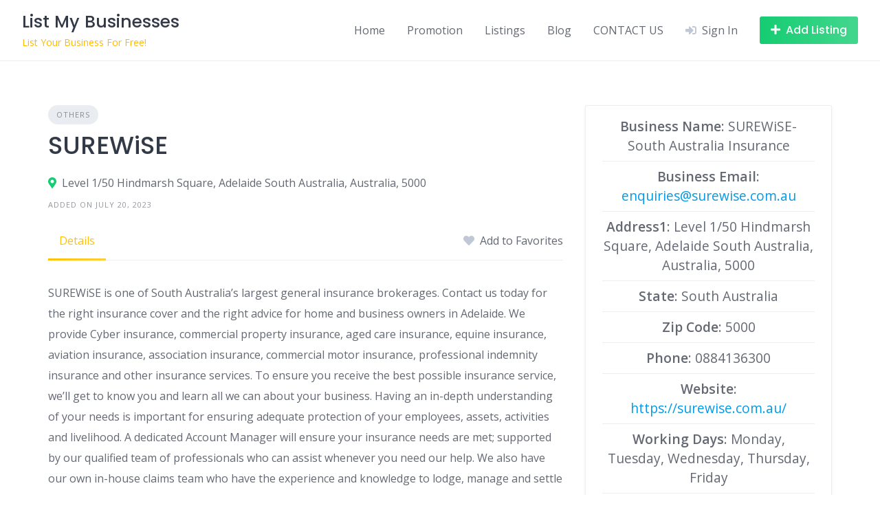

--- FILE ---
content_type: text/html; charset=UTF-8
request_url: https://www.listmybusinesses.com/listing/surewise/
body_size: 17803
content:
<!DOCTYPE html>
<html lang="en-US">
	<head>
		<meta charset="UTF-8">
		<meta name="viewport" content="width=device-width, initial-scale=1">
		<meta name='robots' content='index, follow, max-image-preview:large, max-snippet:-1, max-video-preview:-1' />
<script>window._wca = window._wca || [];</script>

	<!-- This site is optimized with the Yoast SEO plugin v26.7 - https://yoast.com/wordpress/plugins/seo/ -->
	<title>SUREWiSE &#8211; List My Businesses</title>
	<link rel="canonical" href="https://www.listmybusinesses.com/listing/surewise/" />
	<meta property="og:locale" content="en_US" />
	<meta property="og:type" content="article" />
	<meta property="og:title" content="SUREWiSE &#8211; List My Businesses" />
	<meta property="og:description" content="Category: Others; Business Name: SUREWiSE-South Australia Insurance; Address1: Level 1/50 Hindmarsh Square, Adelaide South Australia, Australia, 5000; State: South Australia; Phone: 0884136300; Website: https://surewise.com.au/; Vendor: surewise.com.au." />
	<meta property="og:url" content="https://www.listmybusinesses.com/listing/surewise/" />
	<meta property="og:site_name" content="List My Businesses" />
	<meta property="article:publisher" content="https://www.facebook.com/listmybusinesses" />
	<meta property="article:modified_time" content="2023-07-20T11:30:44+00:00" />
	<meta property="og:image" content="https://www.listmybusinesses.com/wp-content/uploads/2021/06/cropped-Untitled_design-removebg-preview.png" />
	<meta property="og:image:width" content="512" />
	<meta property="og:image:height" content="512" />
	<meta property="og:image:type" content="image/png" />
	<meta name="twitter:card" content="summary_large_image" />
	<meta name="twitter:site" content="@ListMyBusiness5" />
	<meta name="twitter:label1" content="Est. reading time" />
	<meta name="twitter:data1" content="1 minute" />
	<script type="application/ld+json" class="yoast-schema-graph">{"@context":"https://schema.org","@graph":[{"@type":["WebPage","RealEstateListing"],"@id":"https://www.listmybusinesses.com/listing/surewise/","url":"https://www.listmybusinesses.com/listing/surewise/","name":"SUREWiSE &#8211; List My Businesses","isPartOf":{"@id":"https://www.listmybusinesses.com/#website"},"datePublished":"2023-07-20T11:30:39+00:00","dateModified":"2023-07-20T11:30:44+00:00","breadcrumb":{"@id":"https://www.listmybusinesses.com/listing/surewise/#breadcrumb"},"inLanguage":"en-US","potentialAction":[{"@type":"ReadAction","target":["https://www.listmybusinesses.com/listing/surewise/"]}]},{"@type":"BreadcrumbList","@id":"https://www.listmybusinesses.com/listing/surewise/#breadcrumb","itemListElement":[{"@type":"ListItem","position":1,"name":"listmybusinesses","item":"https://www.listmybusinesses.com/"},{"@type":"ListItem","position":2,"name":"Listings","item":"https://www.listmybusinesses.com/listing/"},{"@type":"ListItem","position":3,"name":"surewise.com.au","item":"https://www.listmybusinesses.com/vendor/surewise-com-au/"},{"@type":"ListItem","position":4,"name":"SUREWiSE"}]},{"@type":"WebSite","@id":"https://www.listmybusinesses.com/#website","url":"https://www.listmybusinesses.com/","name":"listmybusinesses.com","description":"List Your Business For Free!","publisher":{"@id":"https://www.listmybusinesses.com/#organization"},"alternateName":"Listmybusinesses","potentialAction":[{"@type":"SearchAction","target":{"@type":"EntryPoint","urlTemplate":"https://www.listmybusinesses.com/?s={search_term_string}"},"query-input":{"@type":"PropertyValueSpecification","valueRequired":true,"valueName":"search_term_string"}}],"inLanguage":"en-US"},{"@type":"Organization","@id":"https://www.listmybusinesses.com/#organization","name":"List my Businesses","url":"https://www.listmybusinesses.com/","logo":{"@type":"ImageObject","inLanguage":"en-US","@id":"https://www.listmybusinesses.com/#/schema/logo/image/","url":"https://www.listmybusinesses.com/wp-content/uploads/2021/06/cropped-LIST-MY-BUSINESSES-LOGO.jpg","contentUrl":"https://www.listmybusinesses.com/wp-content/uploads/2021/06/cropped-LIST-MY-BUSINESSES-LOGO.jpg","width":970,"height":420,"caption":"List my Businesses"},"image":{"@id":"https://www.listmybusinesses.com/#/schema/logo/image/"},"sameAs":["https://www.facebook.com/listmybusinesses","https://x.com/ListMyBusiness5","https://www.instagram.com/listmybusinesses/","https://www.pinterest.com/listmyb/","https://www.youtube.com/channel/UCZY74gARzoZUK3R9ZvDdNqw/about"]}]}</script>
	<!-- / Yoast SEO plugin. -->


<link rel='dns-prefetch' href='//maps.googleapis.com' />
<link rel='dns-prefetch' href='//apis.google.com' />
<link rel='dns-prefetch' href='//stats.wp.com' />
<link rel='dns-prefetch' href='//secure.gravatar.com' />
<link rel='dns-prefetch' href='//fonts.googleapis.com' />
<link rel='dns-prefetch' href='//jetpack.wordpress.com' />
<link rel='dns-prefetch' href='//s0.wp.com' />
<link rel='dns-prefetch' href='//public-api.wordpress.com' />
<link rel='dns-prefetch' href='//0.gravatar.com' />
<link rel='dns-prefetch' href='//1.gravatar.com' />
<link rel='dns-prefetch' href='//2.gravatar.com' />
<link rel="alternate" title="oEmbed (JSON)" type="application/json+oembed" href="https://www.listmybusinesses.com/wp-json/oembed/1.0/embed?url=https%3A%2F%2Fwww.listmybusinesses.com%2Flisting%2Fsurewise%2F" />
<link rel="alternate" title="oEmbed (XML)" type="text/xml+oembed" href="https://www.listmybusinesses.com/wp-json/oembed/1.0/embed?url=https%3A%2F%2Fwww.listmybusinesses.com%2Flisting%2Fsurewise%2F&#038;format=xml" />
		<!-- This site uses the Google Analytics by MonsterInsights plugin v9.11.1 - Using Analytics tracking - https://www.monsterinsights.com/ -->
							<script src="//www.googletagmanager.com/gtag/js?id=G-TDX57BR43F"  data-cfasync="false" data-wpfc-render="false" async></script>
			<script data-cfasync="false" data-wpfc-render="false">
				var mi_version = '9.11.1';
				var mi_track_user = true;
				var mi_no_track_reason = '';
								var MonsterInsightsDefaultLocations = {"page_location":"https:\/\/www.listmybusinesses.com\/listing\/surewise\/"};
								if ( typeof MonsterInsightsPrivacyGuardFilter === 'function' ) {
					var MonsterInsightsLocations = (typeof MonsterInsightsExcludeQuery === 'object') ? MonsterInsightsPrivacyGuardFilter( MonsterInsightsExcludeQuery ) : MonsterInsightsPrivacyGuardFilter( MonsterInsightsDefaultLocations );
				} else {
					var MonsterInsightsLocations = (typeof MonsterInsightsExcludeQuery === 'object') ? MonsterInsightsExcludeQuery : MonsterInsightsDefaultLocations;
				}

								var disableStrs = [
										'ga-disable-G-TDX57BR43F',
									];

				/* Function to detect opted out users */
				function __gtagTrackerIsOptedOut() {
					for (var index = 0; index < disableStrs.length; index++) {
						if (document.cookie.indexOf(disableStrs[index] + '=true') > -1) {
							return true;
						}
					}

					return false;
				}

				/* Disable tracking if the opt-out cookie exists. */
				if (__gtagTrackerIsOptedOut()) {
					for (var index = 0; index < disableStrs.length; index++) {
						window[disableStrs[index]] = true;
					}
				}

				/* Opt-out function */
				function __gtagTrackerOptout() {
					for (var index = 0; index < disableStrs.length; index++) {
						document.cookie = disableStrs[index] + '=true; expires=Thu, 31 Dec 2099 23:59:59 UTC; path=/';
						window[disableStrs[index]] = true;
					}
				}

				if ('undefined' === typeof gaOptout) {
					function gaOptout() {
						__gtagTrackerOptout();
					}
				}
								window.dataLayer = window.dataLayer || [];

				window.MonsterInsightsDualTracker = {
					helpers: {},
					trackers: {},
				};
				if (mi_track_user) {
					function __gtagDataLayer() {
						dataLayer.push(arguments);
					}

					function __gtagTracker(type, name, parameters) {
						if (!parameters) {
							parameters = {};
						}

						if (parameters.send_to) {
							__gtagDataLayer.apply(null, arguments);
							return;
						}

						if (type === 'event') {
														parameters.send_to = monsterinsights_frontend.v4_id;
							var hookName = name;
							if (typeof parameters['event_category'] !== 'undefined') {
								hookName = parameters['event_category'] + ':' + name;
							}

							if (typeof MonsterInsightsDualTracker.trackers[hookName] !== 'undefined') {
								MonsterInsightsDualTracker.trackers[hookName](parameters);
							} else {
								__gtagDataLayer('event', name, parameters);
							}
							
						} else {
							__gtagDataLayer.apply(null, arguments);
						}
					}

					__gtagTracker('js', new Date());
					__gtagTracker('set', {
						'developer_id.dZGIzZG': true,
											});
					if ( MonsterInsightsLocations.page_location ) {
						__gtagTracker('set', MonsterInsightsLocations);
					}
										__gtagTracker('config', 'G-TDX57BR43F', {"forceSSL":"true","link_attribution":"true"} );
										window.gtag = __gtagTracker;										(function () {
						/* https://developers.google.com/analytics/devguides/collection/analyticsjs/ */
						/* ga and __gaTracker compatibility shim. */
						var noopfn = function () {
							return null;
						};
						var newtracker = function () {
							return new Tracker();
						};
						var Tracker = function () {
							return null;
						};
						var p = Tracker.prototype;
						p.get = noopfn;
						p.set = noopfn;
						p.send = function () {
							var args = Array.prototype.slice.call(arguments);
							args.unshift('send');
							__gaTracker.apply(null, args);
						};
						var __gaTracker = function () {
							var len = arguments.length;
							if (len === 0) {
								return;
							}
							var f = arguments[len - 1];
							if (typeof f !== 'object' || f === null || typeof f.hitCallback !== 'function') {
								if ('send' === arguments[0]) {
									var hitConverted, hitObject = false, action;
									if ('event' === arguments[1]) {
										if ('undefined' !== typeof arguments[3]) {
											hitObject = {
												'eventAction': arguments[3],
												'eventCategory': arguments[2],
												'eventLabel': arguments[4],
												'value': arguments[5] ? arguments[5] : 1,
											}
										}
									}
									if ('pageview' === arguments[1]) {
										if ('undefined' !== typeof arguments[2]) {
											hitObject = {
												'eventAction': 'page_view',
												'page_path': arguments[2],
											}
										}
									}
									if (typeof arguments[2] === 'object') {
										hitObject = arguments[2];
									}
									if (typeof arguments[5] === 'object') {
										Object.assign(hitObject, arguments[5]);
									}
									if ('undefined' !== typeof arguments[1].hitType) {
										hitObject = arguments[1];
										if ('pageview' === hitObject.hitType) {
											hitObject.eventAction = 'page_view';
										}
									}
									if (hitObject) {
										action = 'timing' === arguments[1].hitType ? 'timing_complete' : hitObject.eventAction;
										hitConverted = mapArgs(hitObject);
										__gtagTracker('event', action, hitConverted);
									}
								}
								return;
							}

							function mapArgs(args) {
								var arg, hit = {};
								var gaMap = {
									'eventCategory': 'event_category',
									'eventAction': 'event_action',
									'eventLabel': 'event_label',
									'eventValue': 'event_value',
									'nonInteraction': 'non_interaction',
									'timingCategory': 'event_category',
									'timingVar': 'name',
									'timingValue': 'value',
									'timingLabel': 'event_label',
									'page': 'page_path',
									'location': 'page_location',
									'title': 'page_title',
									'referrer' : 'page_referrer',
								};
								for (arg in args) {
																		if (!(!args.hasOwnProperty(arg) || !gaMap.hasOwnProperty(arg))) {
										hit[gaMap[arg]] = args[arg];
									} else {
										hit[arg] = args[arg];
									}
								}
								return hit;
							}

							try {
								f.hitCallback();
							} catch (ex) {
							}
						};
						__gaTracker.create = newtracker;
						__gaTracker.getByName = newtracker;
						__gaTracker.getAll = function () {
							return [];
						};
						__gaTracker.remove = noopfn;
						__gaTracker.loaded = true;
						window['__gaTracker'] = __gaTracker;
					})();
									} else {
										console.log("");
					(function () {
						function __gtagTracker() {
							return null;
						}

						window['__gtagTracker'] = __gtagTracker;
						window['gtag'] = __gtagTracker;
					})();
									}
			</script>
							<!-- / Google Analytics by MonsterInsights -->
		<style id='wp-img-auto-sizes-contain-inline-css'>
img:is([sizes=auto i],[sizes^="auto," i]){contain-intrinsic-size:3000px 1500px}
/*# sourceURL=wp-img-auto-sizes-contain-inline-css */
</style>
<link rel='stylesheet' id='jetpack_related-posts-css' href='https://www.listmybusinesses.com/wp-content/plugins/jetpack/modules/related-posts/related-posts.css?ver=20240116' media='all' />
<link rel='stylesheet' id='google-fonts-css' href='https://fonts.googleapis.com/css?family=Poppins%3A500%7COpen+Sans%3A400%2C600&#038;display=swap' media='all' />
<link rel='stylesheet' id='fontawesome-css' href='https://www.listmybusinesses.com/wp-content/plugins/hivepress/assets/css/fontawesome/fontawesome.min.css?ver=1.7.19' media='all' />
<link rel='stylesheet' id='fontawesome-solid-css' href='https://www.listmybusinesses.com/wp-content/plugins/hivepress/assets/css/fontawesome/solid.min.css?ver=1.7.19' media='all' />
<link rel='stylesheet' id='fancybox-css' href='https://www.listmybusinesses.com/wp-content/plugins/hivepress/node_modules/@fancyapps/fancybox/dist/jquery.fancybox.min.css?ver=1.7.19' media='all' />
<link rel='stylesheet' id='slick-css' href='https://www.listmybusinesses.com/wp-content/plugins/hivepress/node_modules/slick-carousel/slick/slick.css?ver=1.7.19' media='all' />
<link rel='stylesheet' id='flatpickr-css' href='https://www.listmybusinesses.com/wp-content/plugins/hivepress/node_modules/flatpickr/dist/flatpickr.min.css?ver=1.7.19' media='all' />
<link rel='stylesheet' id='select2-css' href='https://www.listmybusinesses.com/wp-content/plugins/hivepress/node_modules/select2/dist/css/select2.min.css?ver=1.7.19' media='all' />
<link rel='stylesheet' id='intl-tel-input-css' href='https://www.listmybusinesses.com/wp-content/plugins/hivepress/node_modules/intl-tel-input/build/css/intlTelInput.min.css?ver=1.7.19' media='all' />
<link rel='stylesheet' id='jquery-ui-css' href='https://www.listmybusinesses.com/wp-content/plugins/hivepress/assets/css/jquery-ui.min.css?ver=1.7.19' media='all' />
<link rel='stylesheet' id='hivepress-grid-css' href='https://www.listmybusinesses.com/wp-content/plugins/hivepress/assets/css/grid.min.css?ver=1.7.19' media='all' />
<link rel='stylesheet' id='hivepress-core-common-css' href='https://www.listmybusinesses.com/wp-content/plugins/hivepress/assets/css/common.min.css?ver=1.7.19' media='all' />
<link rel='stylesheet' id='hivepress-core-frontend-css' href='https://www.listmybusinesses.com/wp-content/plugins/hivepress/assets/css/frontend.min.css?ver=1.7.19' media='all' />
<link rel='stylesheet' id='hivepress-geolocation-css' href='https://www.listmybusinesses.com/wp-content/plugins/hivepress-geolocation/assets/css/common.min.css?ver=1.3.9' media='all' />
<link rel='stylesheet' id='hivepress-geolocation-frontend-css' href='https://www.listmybusinesses.com/wp-content/plugins/hivepress-geolocation/assets/css/frontend.min.css?ver=1.3.9' media='all' />
<link rel='stylesheet' id='hivepress-messages-frontend-css' href='https://www.listmybusinesses.com/wp-content/plugins/hivepress-messages/assets/css/frontend.min.css?ver=1.4.0' media='all' />
<link rel='stylesheet' id='hivepress-paid-listings-frontend-css' href='https://www.listmybusinesses.com/wp-content/plugins/hivepress-paid-listings/assets/css/frontend.min.css?ver=1.1.9' media='all' />
<link rel='stylesheet' id='hivepress-reviews-frontend-css' href='https://www.listmybusinesses.com/wp-content/plugins/hivepress-reviews/assets/css/frontend.min.css?ver=1.4.0' media='all' />
<style id='wp-emoji-styles-inline-css'>

	img.wp-smiley, img.emoji {
		display: inline !important;
		border: none !important;
		box-shadow: none !important;
		height: 1em !important;
		width: 1em !important;
		margin: 0 0.07em !important;
		vertical-align: -0.1em !important;
		background: none !important;
		padding: 0 !important;
	}
/*# sourceURL=wp-emoji-styles-inline-css */
</style>
<style id='wp-block-library-inline-css'>
:root{--wp-block-synced-color:#7a00df;--wp-block-synced-color--rgb:122,0,223;--wp-bound-block-color:var(--wp-block-synced-color);--wp-editor-canvas-background:#ddd;--wp-admin-theme-color:#007cba;--wp-admin-theme-color--rgb:0,124,186;--wp-admin-theme-color-darker-10:#006ba1;--wp-admin-theme-color-darker-10--rgb:0,107,160.5;--wp-admin-theme-color-darker-20:#005a87;--wp-admin-theme-color-darker-20--rgb:0,90,135;--wp-admin-border-width-focus:2px}@media (min-resolution:192dpi){:root{--wp-admin-border-width-focus:1.5px}}.wp-element-button{cursor:pointer}:root .has-very-light-gray-background-color{background-color:#eee}:root .has-very-dark-gray-background-color{background-color:#313131}:root .has-very-light-gray-color{color:#eee}:root .has-very-dark-gray-color{color:#313131}:root .has-vivid-green-cyan-to-vivid-cyan-blue-gradient-background{background:linear-gradient(135deg,#00d084,#0693e3)}:root .has-purple-crush-gradient-background{background:linear-gradient(135deg,#34e2e4,#4721fb 50%,#ab1dfe)}:root .has-hazy-dawn-gradient-background{background:linear-gradient(135deg,#faaca8,#dad0ec)}:root .has-subdued-olive-gradient-background{background:linear-gradient(135deg,#fafae1,#67a671)}:root .has-atomic-cream-gradient-background{background:linear-gradient(135deg,#fdd79a,#004a59)}:root .has-nightshade-gradient-background{background:linear-gradient(135deg,#330968,#31cdcf)}:root .has-midnight-gradient-background{background:linear-gradient(135deg,#020381,#2874fc)}:root{--wp--preset--font-size--normal:16px;--wp--preset--font-size--huge:42px}.has-regular-font-size{font-size:1em}.has-larger-font-size{font-size:2.625em}.has-normal-font-size{font-size:var(--wp--preset--font-size--normal)}.has-huge-font-size{font-size:var(--wp--preset--font-size--huge)}.has-text-align-center{text-align:center}.has-text-align-left{text-align:left}.has-text-align-right{text-align:right}.has-fit-text{white-space:nowrap!important}#end-resizable-editor-section{display:none}.aligncenter{clear:both}.items-justified-left{justify-content:flex-start}.items-justified-center{justify-content:center}.items-justified-right{justify-content:flex-end}.items-justified-space-between{justify-content:space-between}.screen-reader-text{border:0;clip-path:inset(50%);height:1px;margin:-1px;overflow:hidden;padding:0;position:absolute;width:1px;word-wrap:normal!important}.screen-reader-text:focus{background-color:#ddd;clip-path:none;color:#444;display:block;font-size:1em;height:auto;left:5px;line-height:normal;padding:15px 23px 14px;text-decoration:none;top:5px;width:auto;z-index:100000}html :where(.has-border-color){border-style:solid}html :where([style*=border-top-color]){border-top-style:solid}html :where([style*=border-right-color]){border-right-style:solid}html :where([style*=border-bottom-color]){border-bottom-style:solid}html :where([style*=border-left-color]){border-left-style:solid}html :where([style*=border-width]){border-style:solid}html :where([style*=border-top-width]){border-top-style:solid}html :where([style*=border-right-width]){border-right-style:solid}html :where([style*=border-bottom-width]){border-bottom-style:solid}html :where([style*=border-left-width]){border-left-style:solid}html :where(img[class*=wp-image-]){height:auto;max-width:100%}:where(figure){margin:0 0 1em}html :where(.is-position-sticky){--wp-admin--admin-bar--position-offset:var(--wp-admin--admin-bar--height,0px)}@media screen and (max-width:600px){html :where(.is-position-sticky){--wp-admin--admin-bar--position-offset:0px}}
/*# sourceURL=/wp-includes/css/dist/block-library/common.min.css */
</style>
<style id='classic-theme-styles-inline-css'>
/*! This file is auto-generated */
.wp-block-button__link{color:#fff;background-color:#32373c;border-radius:9999px;box-shadow:none;text-decoration:none;padding:calc(.667em + 2px) calc(1.333em + 2px);font-size:1.125em}.wp-block-file__button{background:#32373c;color:#fff;text-decoration:none}
/*# sourceURL=/wp-includes/css/classic-themes.min.css */
</style>
<link rel='stylesheet' id='woocommerce-layout-css' href='https://www.listmybusinesses.com/wp-content/plugins/woocommerce/assets/css/woocommerce-layout.css?ver=10.4.3' media='all' />
<style id='woocommerce-layout-inline-css'>

	.infinite-scroll .woocommerce-pagination {
		display: none;
	}
/*# sourceURL=woocommerce-layout-inline-css */
</style>
<link rel='stylesheet' id='woocommerce-smallscreen-css' href='https://www.listmybusinesses.com/wp-content/plugins/woocommerce/assets/css/woocommerce-smallscreen.css?ver=10.4.3' media='only screen and (max-width: 768px)' />
<link rel='stylesheet' id='woocommerce-general-css' href='https://www.listmybusinesses.com/wp-content/plugins/woocommerce/assets/css/woocommerce.css?ver=10.4.3' media='all' />
<style id='woocommerce-inline-inline-css'>
.woocommerce form .form-row .required { visibility: visible; }
/*# sourceURL=woocommerce-inline-inline-css */
</style>
<link rel='stylesheet' id='wp-components-css' href='https://www.listmybusinesses.com/wp-includes/css/dist/components/style.min.css?ver=6.9' media='all' />
<link rel='stylesheet' id='godaddy-styles-css' href='https://www.listmybusinesses.com/wp-content/plugins/coblocks/includes/Dependencies/GoDaddy/Styles/build/latest.css?ver=2.0.2' media='all' />
<link rel='stylesheet' id='minireset-css' href='https://www.listmybusinesses.com/wp-content/themes/listinghive/vendor/hivepress/hivetheme/assets/css/minireset.min.css?ver=1.1.1' media='all' />
<link rel='stylesheet' id='flexboxgrid-css' href='https://www.listmybusinesses.com/wp-content/themes/listinghive/vendor/hivepress/hivetheme/assets/css/flexboxgrid.min.css?ver=1.1.1' media='all' />
<link rel='stylesheet' id='hivetheme-core-frontend-css' href='https://www.listmybusinesses.com/wp-content/themes/listinghive/vendor/hivepress/hivetheme/assets/css/frontend.min.css?ver=1.1.1' media='all' />
<link rel='stylesheet' id='hivetheme-parent-frontend-css' href='https://www.listmybusinesses.com/wp-content/themes/listinghive/style.css?ver=1.2.11' media='all' />
<style id='hivetheme-parent-frontend-inline-css'>
h1,h2,h3,h4,h5,h6,fieldset legend,.header-logo__name,.comment__author,.hp-review__author,.hp-message--view-block hp-message__sender,.woocommerce ul.product_list_widget li .product-title,.editor-post-title__block,.editor-post-title__input{font-family:Poppins, sans-serif;font-weight:500;}body{font-family:Open Sans, sans-serif;}.header-navbar__menu ul li.active > a,.header-navbar__menu ul li.current-menu-item > a,.header-navbar__menu ul li a:hover,.footer-navbar__menu ul li a:hover,.hp-menu--tabbed .hp-menu__item a:hover,.hp-menu--tabbed .hp-menu__item--current a,.widget_archive li a:hover,.widget_categories li a:hover,.widget_categories li.current-cat > a,.widget_categories li.current-cat::before,.widget_product_categories li a:hover,.widget_product_categories li.current-cat > a,.widget_product_categories li.current-cat::before,.widget_meta li a:hover,.widget_nav_menu li a:hover,.widget_nav_menu li.current-menu-item > a,.widget_nav_menu li.current-menu-item::before,.woocommerce-MyAccount-navigation li a:hover,.woocommerce-MyAccount-navigation li.current-menu-item > a,.woocommerce-MyAccount-navigation li.current-menu-item::before,.widget_pages li a:hover,.widget_recent_entries li a:hover,.wp-block-archives li a:hover,.wp-block-categories li a:hover,.wp-block-latest-posts li a:hover,.wp-block-rss li a:hover,.widget_archive li:hover > a,.widget_categories li:hover > a,.widget_product_categories li:hover > a,.widget_meta li:hover > a,.widget_nav_menu li:hover > a,.woocommerce-MyAccount-navigation li:hover > a,.widget_pages li:hover > a,.widget_recent_entries li:hover > a,.wp-block-archives li:hover > a,.wp-block-categories li:hover > a,.wp-block-latest-posts li:hover > a,.wp-block-rss li:hover > a,.widget_archive li:hover::before,.widget_categories li:hover::before,.widget_product_categories li:hover::before,.widget_meta li:hover::before,.widget_nav_menu li:hover::before,.woocommerce-MyAccount-navigation li:hover::before,.widget_pages li:hover::before,.widget_recent_entries li:hover::before,.wp-block-archives li:hover::before,.wp-block-categories li:hover::before,.wp-block-latest-posts li:hover::before,.wp-block-rss li:hover::before,.post-navbar__link:hover i,.pagination > a:hover,.pagination .nav-links > a:hover,.post__details a:hover,.tagcloud a:hover,.wp-block-tag-cloud a:hover,.comment__details a:hover,.comment-respond .comment-reply-title a:hover,.hp-link:hover,.hp-link:hover i,.pac-item:hover .pac-item-query,.woocommerce nav.woocommerce-pagination ul li a:hover,.woocommerce nav.woocommerce-pagination ul li a:focus{color:#ffc107;}.button--primary,button[type="submit"],input[type=submit],.header-navbar__menu > ul > li.current-menu-item::before,.header-navbar__burger > ul > li.current-menu-item::before,.hp-menu--tabbed .hp-menu__item--current::before,.woocommerce #respond input#submit.alt,.woocommerce button[type=submit],.woocommerce input[type=submit],.woocommerce button[type=submit]:hover,.woocommerce input[type=submit]:hover,.woocommerce a.button.alt,.woocommerce button.button.alt,.woocommerce input.button.alt,.woocommerce #respond input#submit.alt:hover,.woocommerce a.button.alt:hover,.woocommerce button.button.alt:hover,.woocommerce input.button.alt:hover{background-color:#ffc107;}blockquote,.wp-block-quote,.comment.bypostauthor .comment__image img{border-color:#ffc107;}.hp-listing__location i{color:#15cd72;}.button--secondary,.wp-block-file .wp-block-file__button,.hp-field--number-range .ui-slider-range,.hp-field input[type=checkbox]:checked + span::before,.hp-field input[type=radio]:checked + span::after,.woocommerce a.button--secondary,.woocommerce button.button--secondary,.woocommerce input.button--secondary,.woocommerce a.button--secondary:hover,.woocommerce button.button--secondary:hover,.woocommerce input.button--secondary:hover,.woocommerce span.onsale,.woocommerce .widget_price_filter .price_slider_wrapper .ui-slider-range{background-color:#15cd72;}.hp-field input[type=radio]:checked + span::before,.hp-field input[type=checkbox]:checked + span::before{border-color:#15cd72;}.button,button,input[type=submit],.woocommerce #respond input#submit,.woocommerce a.button,.woocommerce button.button,.woocommerce input.button,.wp-block-button__link,.header-navbar__burger > ul > li > a,.pagination > span,.pagination .nav-links > a,.pagination .nav-links > span,.pagination > a,.woocommerce nav.woocommerce-pagination ul li a,.woocommerce nav.woocommerce-pagination ul li span{font-family:Poppins, sans-serif;font-weight:500;}.title::before,.footer-widgets .widget__title::before,.hp-page__title::before,.hp-section__title::before,.hp-listing--view-block .hp-listing__featured-badge{background-color:#ffc107;}.tagcloud a:hover,.wp-block-tag-cloud a:hover,.hp-listing__images-carousel .slick-current img,.hp-listing--view-block.hp-listing--featured{border-color:#ffc107;}.post__categories a:hover,.hp-listing--view-block .hp-listing__categories a:hover,.hp-listing--view-page .hp-listing__categories a:hover{background-color:#15cd72;}
/*# sourceURL=hivetheme-parent-frontend-inline-css */
</style>
<script id="jetpack_related-posts-js-extra">
var related_posts_js_options = {"post_heading":"h4"};
//# sourceURL=jetpack_related-posts-js-extra
</script>
<script src="https://www.listmybusinesses.com/wp-content/plugins/jetpack/_inc/build/related-posts/related-posts.min.js?ver=20240116" id="jetpack_related-posts-js"></script>
<script src="https://www.listmybusinesses.com/wp-includes/js/jquery/jquery.min.js?ver=3.7.1" id="jquery-core-js"></script>
<script src="https://www.listmybusinesses.com/wp-includes/js/jquery/jquery-migrate.min.js?ver=3.4.1" id="jquery-migrate-js"></script>
<script id="zxcvbn-async-js-extra">
var _zxcvbnSettings = {"src":"https://www.listmybusinesses.com/wp-includes/js/zxcvbn.min.js"};
//# sourceURL=zxcvbn-async-js-extra
</script>
<script src="https://www.listmybusinesses.com/wp-includes/js/zxcvbn-async.min.js?ver=1.0" id="zxcvbn-async-js"></script>
<script src="https://www.listmybusinesses.com/wp-content/plugins/google-analytics-for-wordpress/assets/js/frontend-gtag.min.js?ver=9.11.1" id="monsterinsights-frontend-script-js" async data-wp-strategy="async"></script>
<script data-cfasync="false" data-wpfc-render="false" id='monsterinsights-frontend-script-js-extra'>var monsterinsights_frontend = {"js_events_tracking":"true","download_extensions":"doc,pdf,ppt,zip,xls,docx,pptx,xlsx","inbound_paths":"[{\"path\":\"\\\/go\\\/\",\"label\":\"affiliate\"},{\"path\":\"\\\/recommend\\\/\",\"label\":\"affiliate\"}]","home_url":"https:\/\/www.listmybusinesses.com","hash_tracking":"false","v4_id":"G-TDX57BR43F"};</script>
<script src="https://www.listmybusinesses.com/wp-content/plugins/woocommerce/assets/js/jquery-blockui/jquery.blockUI.min.js?ver=2.7.0-wc.10.4.3" id="wc-jquery-blockui-js" defer data-wp-strategy="defer"></script>
<script id="wc-add-to-cart-js-extra">
var wc_add_to_cart_params = {"ajax_url":"/wp-admin/admin-ajax.php","wc_ajax_url":"/?wc-ajax=%%endpoint%%","i18n_view_cart":"View cart","cart_url":"https://www.listmybusinesses.com/basket/","is_cart":"","cart_redirect_after_add":"yes"};
//# sourceURL=wc-add-to-cart-js-extra
</script>
<script src="https://www.listmybusinesses.com/wp-content/plugins/woocommerce/assets/js/frontend/add-to-cart.min.js?ver=10.4.3" id="wc-add-to-cart-js" defer data-wp-strategy="defer"></script>
<script src="https://www.listmybusinesses.com/wp-content/plugins/woocommerce/assets/js/js-cookie/js.cookie.min.js?ver=2.1.4-wc.10.4.3" id="wc-js-cookie-js" defer data-wp-strategy="defer"></script>
<script id="woocommerce-js-extra">
var woocommerce_params = {"ajax_url":"/wp-admin/admin-ajax.php","wc_ajax_url":"/?wc-ajax=%%endpoint%%","i18n_password_show":"Show password","i18n_password_hide":"Hide password"};
//# sourceURL=woocommerce-js-extra
</script>
<script src="https://www.listmybusinesses.com/wp-content/plugins/woocommerce/assets/js/frontend/woocommerce.min.js?ver=10.4.3" id="woocommerce-js" defer data-wp-strategy="defer"></script>
<script src="https://stats.wp.com/s-202603.js" id="woocommerce-analytics-js" defer data-wp-strategy="defer"></script>
<link rel="https://api.w.org/" href="https://www.listmybusinesses.com/wp-json/" /><link rel="EditURI" type="application/rsd+xml" title="RSD" href="https://www.listmybusinesses.com/xmlrpc.php?rsd" />
<!-- HFCM by 99 Robots - Snippet # 2: pinterest -->
<meta name="p:domain_verify" content="c960e96a429ae98f89b11e6021371291"/>
<!-- /end HFCM by 99 Robots -->
<meta name="google-signin-client_id" content="290281769944-5sd6lothdqu34mcnc7p1f090hhk9enos.apps.googleusercontent.com">	<style>img#wpstats{display:none}</style>
			<noscript><style>.woocommerce-product-gallery{ opacity: 1 !important; }</style></noscript>
	<style>.recentcomments a{display:inline !important;padding:0 !important;margin:0 !important;}</style><link rel="icon" href="https://www.listmybusinesses.com/wp-content/uploads/2021/06/cropped-Untitled_design-removebg-preview-32x32.png" sizes="32x32" />
<link rel="icon" href="https://www.listmybusinesses.com/wp-content/uploads/2021/06/cropped-Untitled_design-removebg-preview-192x192.png" sizes="192x192" />
<link rel="apple-touch-icon" href="https://www.listmybusinesses.com/wp-content/uploads/2021/06/cropped-Untitled_design-removebg-preview-180x180.png" />
<meta name="msapplication-TileImage" content="https://www.listmybusinesses.com/wp-content/uploads/2021/06/cropped-Untitled_design-removebg-preview-270x270.png" />
		<style id="wp-custom-css">
			/* LOGO SIZE
.header-logo img {
   display: block;
   width: 235PX;
	 height: auto;
   max-width: 100%;
}*/
.header-logo__description
	{
		color:#ffba00;
	}
.post__tags
{
		display:none;
}

home page button size
@media screen and (min-width: 200px) and (max-width: 600px) 
{
.wp-block-buttons>.wp-block-button.has-custom-width .wp-block-button__link	
	{
		width: 400%;
	}
}

.footer-navbar__menu
	{
        display: none;
	}
/* SHop page 
.woocommerce .products ul, .woocommerce ul.products
	{
        display: none;
	}*/

/*blog page setting*/
@media screen and (max-width: 560px) 
{
/*
.post__header--cover .post__categories a
	{
		        display: none;
	}*/
		/*.post--archive */
	/*.post__header--cover .post__title
	{
		font-size: 100%;
	}*/
	/*
	.post__details
	{
		display: none;
	}*/
	/*home pageposts thUMBNAIL setting*/

	.is-style-stacked .wp-block-coblocks-posts__image
	{
	  display: none;
	}
	
	.header-hero
	{
    appearance: none;
    background-image: none;
	}
	/*

	.wp-block-buttons>.wp-block-button:last-child 
	{
    margin-bottom: 0;
    display: none;
	}*/

	.post--archive .post__text:not(:last-child) 
		{
    margin-bottom: 1.5rem;
    font-size: 24px;
    }
	.post--archive .post__header--cover .post__title 
	{
    font-size: 24px;
	}
  
 .header-logo__description
	{
		display:none;
	}
	.post__header--cover .post__categories a 
	{    
    display: none;
	}
	.wp-block-coblocks-service__figure
	{
		display:none;
	}
}	

		</style>
			</head>
	<body class="wp-singular hp_listing-template-default single single-hp_listing postid-16258 wp-embed-responsive wp-theme-listinghive theme-listinghive woocommerce-no-js hp-theme--listinghive hp-template hp-template--page-sidebar-left hp-template--page-sidebar-right hp-template--listing-view-page">
		<div class="site-loader" data-component="loader">
	<svg width="38" height="38" viewBox="0 0 38 38" xmlns="http://www.w3.org/2000/svg">
		<defs>
			<linearGradient x1="8.042%" y1="0%" x2="65.682%" y2="23.865%" id="gradient">
				<stop stop-color="#ffc107" stop-opacity="0" offset="0%"/>
				<stop stop-color="#ffc107" stop-opacity=".631" offset="63.146%"/>
				<stop stop-color="#ffc107" offset="100%"/>
			</linearGradient>
		</defs>
		<g fill="none" fill-rule="evenodd">
			<g transform="translate(1 1)">
				<path d="M36 18c0-9.94-8.06-18-18-18" stroke="url(#gradient)" stroke-width="3"></path>
				<circle fill="#fff" cx="36" cy="18" r="1"></circle>
			</g>
		</g>
	</svg>
</div>
<a href="#content" class="skip-link screen-reader-text">Skip to content</a>		<div class="site-container">
			<header class="site-header">
				<div class="header-navbar">
					<div class="header-navbar__start">
						<div class="header-logo">
															<a href="https://www.listmybusinesses.com" rel="home">
									<div class="header-logo__name">List My Businesses</div>
																			<div class="header-logo__description">List Your Business For Free!</div>
																	</a>
													</div>
					</div>
					<div class="header-navbar__end">
						<div class="header-navbar__burger" data-component="burger">
							<a href="#"><i class="fas fa-bars"></i></a>
							<ul id="menu-header-menu" class="menu"><li class="menu-item menu-item--first menu-item--user-login">	<a href="#user_login_modal" class="hp-menu__item hp-menu__item--user-login hp-link">
		<i class="hp-icon fas fa-sign-in-alt"></i>
		<span>Sign In</span>
	</a>
	</li><li id="menu-item-16" class="menu-item menu-item-type-post_type menu-item-object-page menu-item-home menu-item-16"><a href="https://www.listmybusinesses.com/">Home</a></li>
<li id="menu-item-2515" class="menu-item menu-item-type-post_type menu-item-object-page menu-item-2515"><a href="https://www.listmybusinesses.com/shop/">Promotion</a></li>
<li id="menu-item-2378" class="menu-item menu-item-type-post_type menu-item-object-page menu-item-2378"><a href="https://www.listmybusinesses.com/listings/">Listings</a></li>
<li id="menu-item-12301" class="menu-item menu-item-type-post_type menu-item-object-page current_page_parent menu-item-12301"><a href="https://www.listmybusinesses.com/blog/">Blog</a></li>
<li id="menu-item-2379" class="menu-item menu-item-type-post_type menu-item-object-page menu-item-2379"><a href="https://www.listmybusinesses.com/contact-us/">CONTACT US</a></li><li class="menu-item menu-item--last menu-item--user-login">	<a href="#user_login_modal" class="hp-menu__item hp-menu__item--user-login hp-link">
		<i class="hp-icon fas fa-sign-in-alt"></i>
		<span>Sign In</span>
	</a>
	</li>
</ul>						</div>
						<nav class="header-navbar__menu" data-component="menu">
							<ul id="menu-header-menu-1" class="menu"><li class="menu-item menu-item--first menu-item--user-login">	<a href="#user_login_modal" class="hp-menu__item hp-menu__item--user-login hp-link">
		<i class="hp-icon fas fa-sign-in-alt"></i>
		<span>Sign In</span>
	</a>
	</li><li class="menu-item menu-item-type-post_type menu-item-object-page menu-item-home menu-item-16"><a href="https://www.listmybusinesses.com/">Home</a></li>
<li class="menu-item menu-item-type-post_type menu-item-object-page menu-item-2515"><a href="https://www.listmybusinesses.com/shop/">Promotion</a></li>
<li class="menu-item menu-item-type-post_type menu-item-object-page menu-item-2378"><a href="https://www.listmybusinesses.com/listings/">Listings</a></li>
<li class="menu-item menu-item-type-post_type menu-item-object-page current_page_parent menu-item-12301"><a href="https://www.listmybusinesses.com/blog/">Blog</a></li>
<li class="menu-item menu-item-type-post_type menu-item-object-page menu-item-2379"><a href="https://www.listmybusinesses.com/contact-us/">CONTACT US</a></li><li class="menu-item menu-item--last menu-item--user-login">	<a href="#user_login_modal" class="hp-menu__item hp-menu__item--user-login hp-link">
		<i class="hp-icon fas fa-sign-in-alt"></i>
		<span>Sign In</span>
	</a>
	</li>
</ul>						</nav>
													<div class="header-navbar__actions">
								<div class="hp-menu hp-menu--site-header hp-menu--main">	<button type="button" class="hp-menu__item hp-menu__item--listing-submit button button--secondary" data-component="link" data-url="https://www.listmybusinesses.com/submit-listing/"><i class="hp-icon fas fa-plus"></i><span>Add Listing</span></button>
	</div>							</div>
											</div>
				</div>
							</header>
			<div class="site-content" id="content">
				<div class="container">
<div class="content-area"><div class="hp-page site-main"><div class="hp-row hp-listing hp-listing--view-page"><div class="hp-page__content hp-col-sm-8 hp-col-xs-12">	<div class="hp-listing__categories hp-listing__category">
					<a href="https://www.listmybusinesses.com/listing-category/others/">Others</a>
			</div>
	<h1 class="hp-listing__title"><span>SUREWiSE</span>
</h1><div class="hp-listing__details hp-listing__details--primary">	<div class="hp-listing__location">
		<i class="hp-icon fas fa-map-marker-alt"></i>
					<a href="https://www.google.com/maps/search/?api=1&#038;query=," target="_blank">Level 1/50 Hindmarsh Square, Adelaide South Australia, Australia, 5000</a>
			</div>
	<time class="hp-listing__created-date hp-listing__date hp-meta" datetime="2023-07-20 11:30:39">
	Added on July 20, 2023</time>
</div><div class="hp-page__topbar hp-page__topbar--separate"><nav class="hp-menu--tabbed hp-menu hp-menu--listing-manage"><ul ><li class="menu-item hp-menu__item hp-menu__item--listing-view hp-menu__item--current current-menu-item"><a href="https://www.listmybusinesses.com/listing/surewise/"><span>Details</span></a></li></ul></nav><div class="hp-listing__actions hp-listing__actions--secondary"><a class="hp-listing__action hp-listing__action--favorite hp-link" href="#user_login_modal"><i class="hp-icon fas fa-heart"></i><span>Add to Favorites</span></a></div></div>	<div class="hp-listing__description"><p>SUREWiSE is one of South Australia&#8217;s largest general insurance brokerages. Contact us today for the right insurance cover and the right advice for home and business owners in Adelaide. We provide Cyber insurance, commercial property insurance, aged care insurance, equine insurance, aviation insurance, association insurance, commercial motor insurance, professional indemnity insurance and other insurance services. To ensure you receive the best possible insurance service, we’ll get to know you and learn all we can about your business. Having an in-depth understanding of your needs is important for ensuring adequate protection of your employees, assets, activities and livelihood. A dedicated Account Manager will ensure your insurance needs are met; supported by our qualified team of professionals who can assist whenever you need our help. We also have our own in-house claims team who have the experience and knowledge to lodge, manage and settle your claim as quickly as possible and ensure you receive your full policy entitlements. Aside from placing your insurance and managing claims, we’re here to support your business and provide expert guidance at any time the need arises. Throughout all our interactions, we’ll demonstrate that you can trust us and feel confident in our knowledge, experience and ability to effectively look after your insurances.</p>

<div id='jp-relatedposts' class='jp-relatedposts' >
	<h3 class="jp-relatedposts-headline"><em>Related</em></h3>
</div></div>
	</div><aside class="hp-page__sidebar hp-col-sm-4 hp-col-xs-12 site-sidebar" data-component="sticky"><div class="hp-block hp-listing__attributes hp-listing__attributes--primary widget hp-widget" data-block="listing_attributes_primary"><div class="hp-listing__attribute hp-listing__attribute--business-name"><strong>Business Name</strong>:    SUREWiSE-South Australia Insurance</div><div class="hp-listing__attribute hp-listing__attribute--business-email"><strong>Business Email</strong>:    <a href="mailto:enquiries@surewise.com.au">enquiries@surewise.com.au</a></div><div class="hp-listing__attribute hp-listing__attribute--address1"><strong>Address1</strong>:    Level 1/50 Hindmarsh Square, Adelaide South Australia, Australia, 5000</div><div class="hp-listing__attribute hp-listing__attribute--state"><strong>State</strong>:    South Australia</div><div class="hp-listing__attribute hp-listing__attribute--zip-code"><strong>Zip Code</strong>:    5000</div><div class="hp-listing__attribute hp-listing__attribute--phone"><strong>Phone</strong>:    0884136300</div><div class="hp-listing__attribute hp-listing__attribute--website"><strong>Website</strong>:    <a href="https://surewise.com.au/">https://surewise.com.au/</a></div><div class="hp-listing__attribute hp-listing__attribute--customer-served"><strong>Working Days</strong>:   Monday, Tuesday, Wednesday, Thursday, Friday</div><div class="hp-listing__attribute hp-listing__attribute--facebook-page"><a href="https://www.facebook.com/surewiseau/">https://www.facebook.com/surewiseau/</a></div><div class="hp-listing__attribute hp-listing__attribute--working-hours">9 A.M - 6 P.M</div><div class="hp-listing__attribute hp-listing__attribute--linkedin"><a href="https://www.linkedin.com/company/surewise/">https://www.linkedin.com/company/surewise/</a></div></div><div class="hp-listing__actions hp-listing__actions--primary hp-widget widget"><div id="listing_claim_submit_modal" class="hp-modal" data-component="modal">	<h3 class="hp-modal__title">Claim Listing</h3>
	<form class="hp-form--narrow hp-form hp-form--listing-claim-submit" data-model="listing_claim" data-message="Your claim has been submitted." action="#" data-action="https://www.listmybusinesses.com/wp-json/hivepress/v1/listing-claims/" method="POST" data-component="form"><div class="hp-form__header"><p class="hp-form__description">Please provide details that will help us verify that you&#039;re the owner of this listing.</p><div class="hp-form__messages" data-component="messages"></div></div><div class="hp-form__fields"><input type="hidden" name="listing" value="16258" data-component="number" class="hp-field hp-field--hidden"><div class="hp-form__field hp-form__field--textarea"><label class="hp-field__label hp-form__label"><span>Details</span></label><textarea name="details" maxlength="10240" required="required" class="hp-field hp-field--textarea"></textarea></div></div><div class="hp-form__footer"><button type="submit" class="hp-form__button button-primary alt button hp-field hp-field--submit"><span>Submit Claim</span></button></div></form></div><button type="button" class="hp-listing__action hp-listing__action--message button button--large button--primary alt" data-component="link" data-url="#user_login_modal">Reply to Listing</button>
<a href="#user_login_modal" class="hp-listing__action hp-listing__action--review hp-link">
	<i class="hp-icon fas fa-star"></i>
	<span>Write a Review</span>
</a>
	<a href="#user_login_modal" class="hp-listing__action hp-listing__action--claim hp-link"><i class="hp-icon fas fa-check-circle"></i><span>Claim Listing</span></a>
		<a href="#user_login_modal" class="hp-listing__action hp-listing__action--report hp-link"><i class="hp-icon fas fa-flag"></i><span>Report Listing</span></a>
	</div><article class="hp-vendor hp-vendor--view-block"><header class="hp-vendor__header"><div class="hp-vendor__image">
	<a href="https://www.listmybusinesses.com/vendor/surewise-com-au/">
					<img src="https://www.listmybusinesses.com/wp-content/plugins/hivepress/assets/images/placeholders/user-square.svg" alt="surewise.com.au" loading="lazy">
			</a>
</div>
</header><div class="hp-vendor__content"><h4 class="hp-vendor__name"><a href="https://www.listmybusinesses.com/vendor/surewise-com-au/">surewise.com.au</a>
</h4><div class="hp-vendor__details hp-vendor__details--primary"><time class="hp-vendor__registered-date hp-vendor__date hp-meta" datetime="2023-07-20 11:30:44">
	Member since July 20, 2023</time>
</div></div><footer class="hp-vendor__footer"><div class="hp-vendor__actions hp-vendor__actions--primary"><a href="#user_login_modal" title="Send Message" class="hp-vendor__action hp-vendor__action--message"><i class="hp-icon fas fa-comment"></i></a>
</div></footer></article></aside></div><footer class="hp-page__footer"><div class="hp-section">	<h2 class="hp-section__title">Related Listings</h2>
	<div class="hp-listings hp-block hp-grid"><div class="hp-row"><div class="hp-grid__item hp-col-sm-4 hp-col-xs-12"><article class="hp-listing hp-listing--view-block"><header class="hp-listing__header"><div class="hp-listing__image" data-component="carousel-slider" data-preview="false" data-aspect-ratio="" data-url="https://www.listmybusinesses.com/listing/hot-styles-online/">
			<a href="https://www.listmybusinesses.com/listing/hot-styles-online/">
							<img src="https://www.listmybusinesses.com/wp-content/uploads/2022/12/Hotstylesonline-Logo.png" alt="Hot Styles Online" loading="lazy">
					</a>
	</div>
</header><div class="hp-listing__content">	<div class="hp-listing__categories hp-listing__category">
					<a href="https://www.listmybusinesses.com/listing-category/others/">Others</a>
			</div>
	<h4 class="hp-listing__title"><a href="https://www.listmybusinesses.com/listing/hot-styles-online/">Hot Styles Online</a>
</h4><div class="hp-listing__details hp-listing__details--primary">	<div class="hp-listing__location">
		<i class="hp-icon fas fa-map-marker-alt"></i>
					<a href="https://www.google.com/maps/search/?api=1&#038;query=25.984864,-80.222481" target="_blank">2713 Southwest 67th Lane, Miramar, Florida 33023, USA</a>
			</div>
	<time class="hp-listing__created-date hp-listing__date hp-meta" datetime="2023-09-03 13:46:00">
	Added on September 3, 2023</time>
</div></div><footer class="hp-listing__footer"><div class="hp-listing__actions hp-listing__actions--primary"><a href="#user_login_modal" title="Reply to Listing" class="hp-listing__action hp-listing__action--message"><i class="hp-icon fas fa-comment"></i></a>
<a class="hp-listing__action hp-listing__action--favorite" href="#user_login_modal"><i class="hp-icon fas fa-heart"></i></a></div></footer></article></div><div class="hp-grid__item hp-col-sm-4 hp-col-xs-12"><article class="hp-listing hp-listing--view-block"><header class="hp-listing__header"><div class="hp-listing__image" data-component="carousel-slider" data-preview="false" data-aspect-ratio="" data-url="https://www.listmybusinesses.com/listing/supreme-vision-cctv/">
			<a href="https://www.listmybusinesses.com/listing/supreme-vision-cctv/">
							<img src="https://www.listmybusinesses.com/wp-content/uploads/2023/08/logo-3.png" alt="Supreme Vision CCTV" loading="lazy">
					</a>
	</div>
</header><div class="hp-listing__content">	<div class="hp-listing__categories hp-listing__category">
					<a href="https://www.listmybusinesses.com/listing-category/others/">Others</a>
			</div>
	<h4 class="hp-listing__title"><a href="https://www.listmybusinesses.com/listing/supreme-vision-cctv/">Supreme Vision CCTV</a>
</h4><div class="hp-listing__details hp-listing__details--primary">	<div class="hp-listing__location">
		<i class="hp-icon fas fa-map-marker-alt"></i>
					<a href="https://www.google.com/maps/search/?api=1&#038;query=," target="_blank">1254 S Waterman Unit #40 San Bernardino, CA 92408</a>
			</div>
	<time class="hp-listing__created-date hp-listing__date hp-meta" datetime="2023-08-04 08:53:25">
	Added on August 4, 2023</time>
</div></div><footer class="hp-listing__footer"><div class="hp-listing__actions hp-listing__actions--primary"><a href="#user_login_modal" title="Reply to Listing" class="hp-listing__action hp-listing__action--message"><i class="hp-icon fas fa-comment"></i></a>
<a class="hp-listing__action hp-listing__action--favorite" href="#user_login_modal"><i class="hp-icon fas fa-heart"></i></a></div></footer></article></div><div class="hp-grid__item hp-col-sm-4 hp-col-xs-12"><article class="hp-listing hp-listing--view-block"><header class="hp-listing__header"><div class="hp-listing__image" data-component="carousel-slider" data-preview="false" data-aspect-ratio="" data-url="https://www.listmybusinesses.com/listing/home-from-home-doggy-day-care/">
			<a href="https://www.listmybusinesses.com/listing/home-from-home-doggy-day-care/">
							<img src="https://www.listmybusinesses.com/wp-content/uploads/2022/10/HFHDC-logo.jpg" alt="Home from Home Doggy Day care" loading="lazy">
					</a>
	</div>
</header><div class="hp-listing__content">	<div class="hp-listing__categories hp-listing__category">
					<a href="https://www.listmybusinesses.com/listing-category/others/">Others</a>
			</div>
	<h4 class="hp-listing__title"><a href="https://www.listmybusinesses.com/listing/home-from-home-doggy-day-care/">Home from Home Doggy Day care</a>
</h4><div class="hp-listing__details hp-listing__details--primary">	<div class="hp-listing__location">
		<i class="hp-icon fas fa-map-marker-alt"></i>
					<a href="https://www.google.com/maps/search/?api=1&#038;query=," target="_blank">Coltspring Farm House, Sarratt Road, Chandler’s Cross, Rickmansworth</a>
			</div>
	<time class="hp-listing__created-date hp-listing__date hp-meta" datetime="2022-10-17 12:49:49">
	Added on October 17, 2022</time>
</div></div><footer class="hp-listing__footer"><div class="hp-listing__actions hp-listing__actions--primary"><a href="#user_login_modal" title="Reply to Listing" class="hp-listing__action hp-listing__action--message"><i class="hp-icon fas fa-comment"></i></a>
<a class="hp-listing__action hp-listing__action--favorite" href="#user_login_modal"><i class="hp-icon fas fa-heart"></i></a></div></footer></article></div><div class="hp-grid__item hp-col-sm-4 hp-col-xs-12"><article class="hp-listing hp-listing--view-block"><header class="hp-listing__header"><div class="hp-listing__image" data-component="carousel-slider" data-preview="false" data-aspect-ratio="" data-url="https://www.listmybusinesses.com/listing/be-a-man-buy-land/">
			<a href="https://www.listmybusinesses.com/listing/be-a-man-buy-land/">
							<img src="https://www.listmybusinesses.com/wp-content/plugins/hivepress/assets/images/placeholders/image-landscape.svg" alt="Be A Man Buy Land" loading="lazy">
					</a>
	</div>
</header><div class="hp-listing__content">	<div class="hp-listing__categories hp-listing__category">
					<a href="https://www.listmybusinesses.com/listing-category/others/">Others</a>
			</div>
	<h4 class="hp-listing__title"><a href="https://www.listmybusinesses.com/listing/be-a-man-buy-land/">Be A Man Buy Land</a>
</h4><div class="hp-listing__details hp-listing__details--primary">	<div class="hp-listing__location">
		<i class="hp-icon fas fa-map-marker-alt"></i>
					<a href="https://www.google.com/maps/search/?api=1&#038;query=27.152399,-80.219469" target="_blank">4260 Southeast Federal Highway, Stuart, FL 34997, United States</a>
			</div>
	<time class="hp-listing__created-date hp-listing__date hp-meta" datetime="2023-02-28 14:05:44">
	Added on February 28, 2023</time>
</div></div><footer class="hp-listing__footer"><div class="hp-listing__actions hp-listing__actions--primary"><a href="#user_login_modal" title="Reply to Listing" class="hp-listing__action hp-listing__action--message"><i class="hp-icon fas fa-comment"></i></a>
<a class="hp-listing__action hp-listing__action--favorite" href="#user_login_modal"><i class="hp-icon fas fa-heart"></i></a></div></footer></article></div></div></div></div></footer></div></div>				</div>
			</div>
		</div>
		<footer class="site-footer">
			<div class="container">
									<div class="footer-widgets">
						<div class="row">
							<div class="col-sm col-xs-12"><div id="text-2" class="widget widget--footer widget_text">			<div class="textwidget"><p><img loading="lazy" decoding="async" class="wp-image-496 size-medium alignnone" src="https://www.listmybusinesses.com/wp-content/uploads/2021/06/cropped-LIST-MY-BUSINESSES-LOGO-300x130.jpg" alt="LIST-MY-BUSINESSES-LOGO" width="300" height="130" srcset="https://www.listmybusinesses.com/wp-content/uploads/2021/06/cropped-LIST-MY-BUSINESSES-LOGO-300x130.jpg 300w, https://www.listmybusinesses.com/wp-content/uploads/2021/06/cropped-LIST-MY-BUSINESSES-LOGO-768x333.jpg 768w, https://www.listmybusinesses.com/wp-content/uploads/2021/06/cropped-LIST-MY-BUSINESSES-LOGO-600x260.jpg 600w, https://www.listmybusinesses.com/wp-content/uploads/2021/06/cropped-LIST-MY-BUSINESSES-LOGO.jpg 970w" sizes="auto, (max-width: 300px) 100vw, 300px" /></p>
<p>You can explore and Submit your business!</p>
</div>
		</div></div><div class="col-sm col-xs-12"><div id="nav_menu-1" class="widget widget--footer widget_nav_menu"><h5 class="widget__title">Quick Links</h5><div class="menu-quick-links-container"><ul id="menu-quick-links" class="menu"><li id="menu-item-565" class="menu-item menu-item-type-post_type menu-item-object-page menu-item-home menu-item-565"><a href="https://www.listmybusinesses.com/">Home</a></li>
<li id="menu-item-2517" class="menu-item menu-item-type-post_type menu-item-object-page menu-item-2517"><a href="https://www.listmybusinesses.com/about-us/">About US</a></li>
<li id="menu-item-568" class="menu-item menu-item-type-post_type menu-item-object-page menu-item-568"><a href="https://www.listmybusinesses.com/listings/">Listings</a></li>
<li id="menu-item-851" class="menu-item menu-item-type-post_type menu-item-object-page menu-item-851"><a href="https://www.listmybusinesses.com/shop/">Promotion</a></li>
</ul></div></div></div><div class="col-sm col-xs-12"><div id="nav_menu-7" class="widget widget--footer widget_nav_menu"><h5 class="widget__title">Need Help?</h5><div class="menu-need-help-container"><ul id="menu-need-help" class="menu"><li id="menu-item-1042" class="menu-item menu-item-type-post_type menu-item-object-page menu-item-1042"><a href="https://www.listmybusinesses.com/f-a-q/">F A Q</a></li>
<li id="menu-item-1043" class="menu-item menu-item-type-post_type menu-item-object-page current_page_parent menu-item-1043"><a href="https://www.listmybusinesses.com/blog/">Blog</a></li>
<li id="menu-item-1044" class="menu-item menu-item-type-post_type menu-item-object-page menu-item-1044"><a href="https://www.listmybusinesses.com/contact-us/">Contact</a></li>
<li id="menu-item-1045" class="menu-item menu-item-type-post_type menu-item-object-page menu-item-1045"><a href="https://www.listmybusinesses.com/guest-posts-guidelines/">Guest Posts Guidelines</a></li>
<li id="menu-item-1046" class="menu-item menu-item-type-post_type menu-item-object-post menu-item-1046"><a href="https://www.listmybusinesses.com/a-complete-guide-to-submit-free-business-listing-listmybusinesses/">Guide to Submit</a></li>
</ul></div></div></div><div class="col-sm col-xs-12"><div id="nav_menu-12" class="widget widget--footer widget_nav_menu"><h5 class="widget__title">Privacy</h5><div class="menu-footer-menu-container"><ul id="menu-footer-menu" class="menu"><li id="menu-item-2393" class="menu-item menu-item-type-post_type menu-item-object-page menu-item-2393"><a href="https://www.listmybusinesses.com/terms-condition/">Terms &#038; Condition</a></li>
<li id="menu-item-2391" class="menu-item menu-item-type-post_type menu-item-object-page menu-item-privacy-policy menu-item-2391"><a rel="privacy-policy" href="https://www.listmybusinesses.com/privacy-policy/">Privacy Policy</a></li>
<li id="menu-item-2392" class="menu-item menu-item-type-post_type menu-item-object-page menu-item-2392"><a href="https://www.listmybusinesses.com/refund-cancellation-orders/">Refund &#038; Cancellation Orders</a></li>
</ul></div></div></div>						</div>
					</div>
								<div class="footer-navbar">
										<div class="footer-navbar__end">
						<nav class="footer-navbar__menu">
													</nav>
					</div>
				</div>
			</div>
		</footer>
		<script type="speculationrules">
{"prefetch":[{"source":"document","where":{"and":[{"href_matches":"/*"},{"not":{"href_matches":["/wp-*.php","/wp-admin/*","/wp-content/uploads/*","/wp-content/*","/wp-content/plugins/*","/wp-content/themes/listinghive/*","/*\\?(.+)"]}},{"not":{"selector_matches":"a[rel~=\"nofollow\"]"}},{"not":{"selector_matches":".no-prefetch, .no-prefetch a"}}]},"eagerness":"conservative"}]}
</script>
<!-- HFCM by 99 Robots - Snippet # 1: Listmybusinesses_Global_Code -->
<!-- Global site tag (gtag.js) - Google Ads: 305755293 -->
<script async src="https://www.googletagmanager.com/gtag/js?id=AW-305755293"></script>
<script>
  window.dataLayer = window.dataLayer || [];
  function gtag(){dataLayer.push(arguments);}
  gtag('js', new Date());

  gtag('config', 'AW-305755293');
</script>
<!-- /end HFCM by 99 Robots -->
<div id="user_login_modal" class="hp-modal" data-component="modal">	<h3 class="hp-modal__title">Sign In</h3>
	<form class="hp-form--narrow hp-block hp-form hp-form--user-login" data-model="user" action="#" data-action="https://www.listmybusinesses.com/wp-json/hivepress/v1/users/login/" method="POST" data-redirect="true" data-component="form"><div class="hp-form__header"><div class="g-signin2" data-theme="dark" data-height="40" data-longtitle="true" data-onsuccess="onGoogleAuth"></div><hr><div class="hp-form__messages" data-component="messages"></div></div><div class="hp-form__fields"><div class="hp-form__field hp-form__field--text"><label class="hp-field__label hp-form__label"><span>Username or Email</span></label><input type="text" name="username_or_email" value="" autocomplete="username" maxlength="254" required="required" class="hp-field hp-field--text"></div><div class="hp-form__field hp-form__field--password"><label class="hp-field__label hp-form__label"><span>Password</span></label><input type="password" name="password" autocomplete="current-password" data-component="password" maxlength="64" required="required" class="hp-field hp-field--password"><a href="#" title="Show" data-component="toggle" data-icon="eye-slash" data-caption="Hide" class="hp-field__icon hp-link"><i class="hp-icon fas fa-eye"></i></a></div></div><div class="hp-form__footer"><button type="submit" class="hp-form__button button-primary alt button hp-field hp-field--submit"><span>Sign In</span></button><div class="hp-form__actions">	<p class="hp-form__action hp-form__action--user-register">Don&#039;t have an account yet? <a href="#user_register_modal">Register</a></p>
	<a href="#user_password_request_modal" class="hp-form__action hp-form__action--user-password-request">Forgot password?</a>
</div></div></form></div><div id="user_register_modal" class="hp-modal" data-component="modal">	<h3 class="hp-modal__title">Register</h3>
	<form class="hp-form--narrow hp-block hp-form hp-form--user-register" data-model="user" data-message="Please check your email to activate your account." action="#" data-action="https://www.listmybusinesses.com/wp-json/hivepress/v1/users/" method="POST" data-component="form"><div class="hp-form__header"><div class="g-signin2" data-theme="dark" data-height="40" data-longtitle="true" data-onsuccess="onGoogleAuth"></div><hr><div class="hp-form__messages" data-component="messages"></div></div><div class="hp-form__fields"><input type="hidden" name="_redirect" value="" class="hp-field hp-field--hidden"><div class="hp-form__field hp-form__field--email"><label class="hp-field__label hp-form__label"><span>Email</span></label><input type="email" name="email" value="" autocomplete="email" maxlength="254" required="required" class="hp-field hp-field--email"></div><div class="hp-form__field hp-form__field--password"><label class="hp-field__label hp-form__label"><span>Password</span></label><input type="password" name="password" autocomplete="new-password" data-component="password" minlength="8" maxlength="64" required="required" class="hp-field hp-field--password"><a href="#" title="Show" data-component="toggle" data-icon="eye-slash" data-caption="Hide" class="hp-field__icon hp-link"><i class="hp-icon fas fa-eye"></i></a></div><div class="hp-form__field hp-form__field--checkbox"><label for="_terms_696a99fbc4666" class="hp-field hp-field--checkbox"><input type="checkbox" name="_terms" id="_terms_696a99fbc4666" value="1"  required="required"><span>I agree to the <a href="https://www.listmybusinesses.com/terms-condition/" target="_blank">terms and conditions</a></span></label></div></div><div class="hp-form__footer"><button type="submit" class="hp-form__button button-primary alt button hp-field hp-field--submit"><span>Register</span></button><div class="hp-form__actions"><p class="hp-form__action hp-form__action--user-login">Already have an account? <a href="#user_login_modal">Sign In</a></p>
</div></div></form></div><div id="user_password_request_modal" class="hp-modal" data-component="modal">	<h3 class="hp-modal__title">Reset Password</h3>
	<form data-message="Password reset email has been sent." action="#" data-action="https://www.listmybusinesses.com/wp-json/hivepress/v1/users/request-password/" method="POST" data-component="form" class="hp-form hp-form--user-password-request"><div class="hp-form__header"><p class="hp-form__description">Please enter your username or email address, you will receive a link to create a new password via email.</p><div class="hp-form__messages" data-component="messages"></div></div><div class="hp-form__fields"><div class="hp-form__field hp-form__field--text"><label class="hp-field__label hp-form__label"><span>Username or Email</span></label><input type="text" name="username_or_email" value="" autocomplete="username" maxlength="254" required="required" class="hp-field hp-field--text"></div></div><div class="hp-form__footer"><button type="submit" class="hp-form__button button-primary alt button hp-field hp-field--submit"><span>Send Email</span></button></div></form></div>	<script>
		(function () {
			var c = document.body.className;
			c = c.replace(/woocommerce-no-js/, 'woocommerce-js');
			document.body.className = c;
		})();
	</script>
	<link rel='stylesheet' id='wc-blocks-style-css' href='https://www.listmybusinesses.com/wp-content/plugins/woocommerce/assets/client/blocks/wc-blocks.css?ver=wc-10.4.3' media='all' />
<style id='global-styles-inline-css'>
:root{--wp--preset--aspect-ratio--square: 1;--wp--preset--aspect-ratio--4-3: 4/3;--wp--preset--aspect-ratio--3-4: 3/4;--wp--preset--aspect-ratio--3-2: 3/2;--wp--preset--aspect-ratio--2-3: 2/3;--wp--preset--aspect-ratio--16-9: 16/9;--wp--preset--aspect-ratio--9-16: 9/16;--wp--preset--color--black: #000000;--wp--preset--color--cyan-bluish-gray: #abb8c3;--wp--preset--color--white: #ffffff;--wp--preset--color--pale-pink: #f78da7;--wp--preset--color--vivid-red: #cf2e2e;--wp--preset--color--luminous-vivid-orange: #ff6900;--wp--preset--color--luminous-vivid-amber: #fcb900;--wp--preset--color--light-green-cyan: #7bdcb5;--wp--preset--color--vivid-green-cyan: #00d084;--wp--preset--color--pale-cyan-blue: #8ed1fc;--wp--preset--color--vivid-cyan-blue: #0693e3;--wp--preset--color--vivid-purple: #9b51e0;--wp--preset--gradient--vivid-cyan-blue-to-vivid-purple: linear-gradient(135deg,rgb(6,147,227) 0%,rgb(155,81,224) 100%);--wp--preset--gradient--light-green-cyan-to-vivid-green-cyan: linear-gradient(135deg,rgb(122,220,180) 0%,rgb(0,208,130) 100%);--wp--preset--gradient--luminous-vivid-amber-to-luminous-vivid-orange: linear-gradient(135deg,rgb(252,185,0) 0%,rgb(255,105,0) 100%);--wp--preset--gradient--luminous-vivid-orange-to-vivid-red: linear-gradient(135deg,rgb(255,105,0) 0%,rgb(207,46,46) 100%);--wp--preset--gradient--very-light-gray-to-cyan-bluish-gray: linear-gradient(135deg,rgb(238,238,238) 0%,rgb(169,184,195) 100%);--wp--preset--gradient--cool-to-warm-spectrum: linear-gradient(135deg,rgb(74,234,220) 0%,rgb(151,120,209) 20%,rgb(207,42,186) 40%,rgb(238,44,130) 60%,rgb(251,105,98) 80%,rgb(254,248,76) 100%);--wp--preset--gradient--blush-light-purple: linear-gradient(135deg,rgb(255,206,236) 0%,rgb(152,150,240) 100%);--wp--preset--gradient--blush-bordeaux: linear-gradient(135deg,rgb(254,205,165) 0%,rgb(254,45,45) 50%,rgb(107,0,62) 100%);--wp--preset--gradient--luminous-dusk: linear-gradient(135deg,rgb(255,203,112) 0%,rgb(199,81,192) 50%,rgb(65,88,208) 100%);--wp--preset--gradient--pale-ocean: linear-gradient(135deg,rgb(255,245,203) 0%,rgb(182,227,212) 50%,rgb(51,167,181) 100%);--wp--preset--gradient--electric-grass: linear-gradient(135deg,rgb(202,248,128) 0%,rgb(113,206,126) 100%);--wp--preset--gradient--midnight: linear-gradient(135deg,rgb(2,3,129) 0%,rgb(40,116,252) 100%);--wp--preset--font-size--small: 13px;--wp--preset--font-size--medium: 20px;--wp--preset--font-size--large: 36px;--wp--preset--font-size--x-large: 42px;--wp--preset--spacing--20: 0.44rem;--wp--preset--spacing--30: 0.67rem;--wp--preset--spacing--40: 1rem;--wp--preset--spacing--50: 1.5rem;--wp--preset--spacing--60: 2.25rem;--wp--preset--spacing--70: 3.38rem;--wp--preset--spacing--80: 5.06rem;--wp--preset--shadow--natural: 6px 6px 9px rgba(0, 0, 0, 0.2);--wp--preset--shadow--deep: 12px 12px 50px rgba(0, 0, 0, 0.4);--wp--preset--shadow--sharp: 6px 6px 0px rgba(0, 0, 0, 0.2);--wp--preset--shadow--outlined: 6px 6px 0px -3px rgb(255, 255, 255), 6px 6px rgb(0, 0, 0);--wp--preset--shadow--crisp: 6px 6px 0px rgb(0, 0, 0);}:where(.is-layout-flex){gap: 0.5em;}:where(.is-layout-grid){gap: 0.5em;}body .is-layout-flex{display: flex;}.is-layout-flex{flex-wrap: wrap;align-items: center;}.is-layout-flex > :is(*, div){margin: 0;}body .is-layout-grid{display: grid;}.is-layout-grid > :is(*, div){margin: 0;}:where(.wp-block-columns.is-layout-flex){gap: 2em;}:where(.wp-block-columns.is-layout-grid){gap: 2em;}:where(.wp-block-post-template.is-layout-flex){gap: 1.25em;}:where(.wp-block-post-template.is-layout-grid){gap: 1.25em;}.has-black-color{color: var(--wp--preset--color--black) !important;}.has-cyan-bluish-gray-color{color: var(--wp--preset--color--cyan-bluish-gray) !important;}.has-white-color{color: var(--wp--preset--color--white) !important;}.has-pale-pink-color{color: var(--wp--preset--color--pale-pink) !important;}.has-vivid-red-color{color: var(--wp--preset--color--vivid-red) !important;}.has-luminous-vivid-orange-color{color: var(--wp--preset--color--luminous-vivid-orange) !important;}.has-luminous-vivid-amber-color{color: var(--wp--preset--color--luminous-vivid-amber) !important;}.has-light-green-cyan-color{color: var(--wp--preset--color--light-green-cyan) !important;}.has-vivid-green-cyan-color{color: var(--wp--preset--color--vivid-green-cyan) !important;}.has-pale-cyan-blue-color{color: var(--wp--preset--color--pale-cyan-blue) !important;}.has-vivid-cyan-blue-color{color: var(--wp--preset--color--vivid-cyan-blue) !important;}.has-vivid-purple-color{color: var(--wp--preset--color--vivid-purple) !important;}.has-black-background-color{background-color: var(--wp--preset--color--black) !important;}.has-cyan-bluish-gray-background-color{background-color: var(--wp--preset--color--cyan-bluish-gray) !important;}.has-white-background-color{background-color: var(--wp--preset--color--white) !important;}.has-pale-pink-background-color{background-color: var(--wp--preset--color--pale-pink) !important;}.has-vivid-red-background-color{background-color: var(--wp--preset--color--vivid-red) !important;}.has-luminous-vivid-orange-background-color{background-color: var(--wp--preset--color--luminous-vivid-orange) !important;}.has-luminous-vivid-amber-background-color{background-color: var(--wp--preset--color--luminous-vivid-amber) !important;}.has-light-green-cyan-background-color{background-color: var(--wp--preset--color--light-green-cyan) !important;}.has-vivid-green-cyan-background-color{background-color: var(--wp--preset--color--vivid-green-cyan) !important;}.has-pale-cyan-blue-background-color{background-color: var(--wp--preset--color--pale-cyan-blue) !important;}.has-vivid-cyan-blue-background-color{background-color: var(--wp--preset--color--vivid-cyan-blue) !important;}.has-vivid-purple-background-color{background-color: var(--wp--preset--color--vivid-purple) !important;}.has-black-border-color{border-color: var(--wp--preset--color--black) !important;}.has-cyan-bluish-gray-border-color{border-color: var(--wp--preset--color--cyan-bluish-gray) !important;}.has-white-border-color{border-color: var(--wp--preset--color--white) !important;}.has-pale-pink-border-color{border-color: var(--wp--preset--color--pale-pink) !important;}.has-vivid-red-border-color{border-color: var(--wp--preset--color--vivid-red) !important;}.has-luminous-vivid-orange-border-color{border-color: var(--wp--preset--color--luminous-vivid-orange) !important;}.has-luminous-vivid-amber-border-color{border-color: var(--wp--preset--color--luminous-vivid-amber) !important;}.has-light-green-cyan-border-color{border-color: var(--wp--preset--color--light-green-cyan) !important;}.has-vivid-green-cyan-border-color{border-color: var(--wp--preset--color--vivid-green-cyan) !important;}.has-pale-cyan-blue-border-color{border-color: var(--wp--preset--color--pale-cyan-blue) !important;}.has-vivid-cyan-blue-border-color{border-color: var(--wp--preset--color--vivid-cyan-blue) !important;}.has-vivid-purple-border-color{border-color: var(--wp--preset--color--vivid-purple) !important;}.has-vivid-cyan-blue-to-vivid-purple-gradient-background{background: var(--wp--preset--gradient--vivid-cyan-blue-to-vivid-purple) !important;}.has-light-green-cyan-to-vivid-green-cyan-gradient-background{background: var(--wp--preset--gradient--light-green-cyan-to-vivid-green-cyan) !important;}.has-luminous-vivid-amber-to-luminous-vivid-orange-gradient-background{background: var(--wp--preset--gradient--luminous-vivid-amber-to-luminous-vivid-orange) !important;}.has-luminous-vivid-orange-to-vivid-red-gradient-background{background: var(--wp--preset--gradient--luminous-vivid-orange-to-vivid-red) !important;}.has-very-light-gray-to-cyan-bluish-gray-gradient-background{background: var(--wp--preset--gradient--very-light-gray-to-cyan-bluish-gray) !important;}.has-cool-to-warm-spectrum-gradient-background{background: var(--wp--preset--gradient--cool-to-warm-spectrum) !important;}.has-blush-light-purple-gradient-background{background: var(--wp--preset--gradient--blush-light-purple) !important;}.has-blush-bordeaux-gradient-background{background: var(--wp--preset--gradient--blush-bordeaux) !important;}.has-luminous-dusk-gradient-background{background: var(--wp--preset--gradient--luminous-dusk) !important;}.has-pale-ocean-gradient-background{background: var(--wp--preset--gradient--pale-ocean) !important;}.has-electric-grass-gradient-background{background: var(--wp--preset--gradient--electric-grass) !important;}.has-midnight-gradient-background{background: var(--wp--preset--gradient--midnight) !important;}.has-small-font-size{font-size: var(--wp--preset--font-size--small) !important;}.has-medium-font-size{font-size: var(--wp--preset--font-size--medium) !important;}.has-large-font-size{font-size: var(--wp--preset--font-size--large) !important;}.has-x-large-font-size{font-size: var(--wp--preset--font-size--x-large) !important;}
/*# sourceURL=global-styles-inline-css */
</style>
<script src="https://maps.googleapis.com/maps/api/js?libraries=places&amp;key=AIzaSyAeZK9dfplvd-s6_5IfcDIgPYoDL9ZmFuE&amp;language=en&amp;region=US" id="google-maps-js"></script>
<script src="https://www.listmybusinesses.com/wp-includes/js/jquery/ui/core.min.js?ver=1.13.3" id="jquery-ui-core-js"></script>
<script src="https://www.listmybusinesses.com/wp-includes/js/jquery/ui/mouse.min.js?ver=1.13.3" id="jquery-ui-mouse-js"></script>
<script src="https://www.listmybusinesses.com/wp-content/plugins/hivepress/node_modules/jquery-ui-touch-punch/jquery.ui.touch-punch.min.js?ver=1.7.19" id="jquery-ui-touch-punch-js"></script>
<script src="https://www.listmybusinesses.com/wp-content/plugins/hivepress/node_modules/blueimp-file-upload/js/jquery.fileupload.js?ver=1.7.19" id="fileupload-js"></script>
<script src="https://www.listmybusinesses.com/wp-content/plugins/hivepress/node_modules/@fancyapps/fancybox/dist/jquery.fancybox.min.js?ver=1.7.19" id="fancybox-js"></script>
<script src="https://www.listmybusinesses.com/wp-content/plugins/hivepress/node_modules/slick-carousel/slick/slick.min.js?ver=1.7.19" id="slick-js"></script>
<script src="https://www.listmybusinesses.com/wp-content/plugins/hivepress/node_modules/sticky-sidebar/dist/jquery.sticky-sidebar.min.js?ver=1.7.19" id="sticky-sidebar-js"></script>
<script src="https://www.listmybusinesses.com/wp-content/plugins/hivepress/node_modules/php-date-formatter/js/php-date-formatter.min.js?ver=1.7.19" id="php-date-formatter-js"></script>
<script src="https://www.listmybusinesses.com/wp-content/plugins/hivepress/node_modules/flatpickr/dist/flatpickr.min.js?ver=1.7.19" id="flatpickr-js"></script>
<script src="https://www.listmybusinesses.com/wp-content/plugins/hivepress/node_modules/select2/dist/js/select2.full.min.js?ver=1.7.19" id="select2-full-js"></script>
<script id="intl-tel-input-js-extra">
var intlTelInputData = {"utilsURL":"https://www.listmybusinesses.com/wp-content/plugins/hivepress/node_modules/intl-tel-input/build/js/utils.js"};
//# sourceURL=intl-tel-input-js-extra
</script>
<script src="https://www.listmybusinesses.com/wp-content/plugins/hivepress/node_modules/intl-tel-input/build/js/intlTelInput.min.js?ver=1.7.19" id="intl-tel-input-js"></script>
<script src="https://www.listmybusinesses.com/wp-includes/js/jquery/ui/sortable.min.js?ver=1.13.3" id="jquery-ui-sortable-js"></script>
<script id="hivepress-core-js-extra">
var hivepressCoreData = {"apiURL":"https://www.listmybusinesses.com/wp-json/hivepress/v1","apiNonce":"a6fba12d52","language":"en"};
//# sourceURL=hivepress-core-js-extra
</script>
<script src="https://www.listmybusinesses.com/wp-content/plugins/hivepress/assets/js/common.min.js?ver=1.7.19" id="hivepress-core-js"></script>
<script src="https://www.listmybusinesses.com/wp-includes/js/dist/hooks.min.js?ver=dd5603f07f9220ed27f1" id="wp-hooks-js"></script>
<script src="https://www.listmybusinesses.com/wp-includes/js/dist/i18n.min.js?ver=c26c3dc7bed366793375" id="wp-i18n-js"></script>
<script id="wp-i18n-js-after">
wp.i18n.setLocaleData( { 'text direction\u0004ltr': [ 'ltr' ] } );
//# sourceURL=wp-i18n-js-after
</script>
<script id="password-strength-meter-js-extra">
var pwsL10n = {"unknown":"Password strength unknown","short":"Very weak","bad":"Weak","good":"Medium","strong":"Strong","mismatch":"Mismatch"};
//# sourceURL=password-strength-meter-js-extra
</script>
<script src="https://www.listmybusinesses.com/wp-admin/js/password-strength-meter.min.js?ver=6.9" id="password-strength-meter-js"></script>
<script src="https://www.listmybusinesses.com/wp-includes/js/jquery/ui/slider.min.js?ver=1.13.3" id="jquery-ui-slider-js"></script>
<script src="https://www.listmybusinesses.com/wp-includes/js/imagesloaded.min.js?ver=5.0.0" id="imagesloaded-js"></script>
<script src="https://www.listmybusinesses.com/wp-content/plugins/hivepress/assets/js/frontend.min.js?ver=1.7.19" id="hivepress-core-frontend-js"></script>
<script id="hivepress-authentication-js-extra">
var hivepressAuthenticationData = {"apiURL":"https://www.listmybusinesses.com/wp-json/hivepress/v1/users/authenticate/"};
//# sourceURL=hivepress-authentication-js-extra
</script>
<script src="https://www.listmybusinesses.com/wp-content/plugins/hivepress-authentication/assets/js/common.min.js?ver=1.1.4" id="hivepress-authentication-js"></script>
<script src="https://www.listmybusinesses.com/wp-content/plugins/hivepress-geolocation/assets/js/jquery.geocomplete.min.js?ver=1.3.9" id="geocomplete-js"></script>
<script src="https://www.listmybusinesses.com/wp-content/plugins/hivepress-geolocation/assets/js/markerclustererplus.min.js?ver=1.3.9" id="markerclustererplus-js"></script>
<script src="https://www.listmybusinesses.com/wp-content/plugins/hivepress-geolocation/assets/js/oms.min.js?ver=1.3.9" id="markerspiderfier-js"></script>
<script id="hivepress-geolocation-js-extra">
var hivepressGeolocationData = {"assetURL":"https://www.listmybusinesses.com/wp-content/plugins/hivepress-geolocation/assets"};
//# sourceURL=hivepress-geolocation-js-extra
</script>
<script src="https://www.listmybusinesses.com/wp-content/plugins/hivepress-geolocation/assets/js/common.min.js?ver=1.3.9" id="hivepress-geolocation-js"></script>
<script src="https://www.listmybusinesses.com/wp-content/plugins/hivepress-reviews/node_modules/raty-js/lib/jquery.raty.js?ver=1.4.0" id="raty-js"></script>
<script src="https://www.listmybusinesses.com/wp-content/plugins/hivepress-reviews/assets/js/frontend.min.js?ver=1.4.0" id="hivepress-reviews-frontend-js"></script>
<script src="https://www.listmybusinesses.com/wp-content/plugins/coblocks/dist/js/coblocks-animation.js?ver=3.1.16" id="coblocks-animation-js"></script>
<script src="https://www.listmybusinesses.com/wp-content/plugins/hivepress/node_modules/select2/dist/js/i18n/en.js?ver=1.7.19" id="select2-en-js"></script>
<script src="https://apis.google.com/js/platform.js" id="google-platform-js" async defer></script>
<script src="https://www.listmybusinesses.com/wp-content/themes/listinghive/vendor/hivepress/hivetheme/assets/js/focus-visible.min.js?ver=1.1.1" id="focus-visible-js"></script>
<script src="https://www.listmybusinesses.com/wp-includes/js/hoverIntent.min.js?ver=1.10.2" id="hoverIntent-js"></script>
<script src="https://www.listmybusinesses.com/wp-includes/js/comment-reply.min.js?ver=6.9" id="comment-reply-js" data-wp-strategy="async" data-wp-fetchpriority="low"></script>
<script src="https://www.listmybusinesses.com/wp-content/themes/listinghive/vendor/hivepress/hivetheme/assets/js/frontend.min.js?ver=1.1.1" id="hivetheme-core-frontend-js"></script>
<script src="https://www.listmybusinesses.com/wp-content/themes/listinghive/assets/js/frontend.min.js?ver=1.2.11" id="hivetheme-parent-frontend-js"></script>
<script src="https://www.listmybusinesses.com/wp-includes/js/dist/vendor/wp-polyfill.min.js?ver=3.15.0" id="wp-polyfill-js"></script>
<script src="https://www.listmybusinesses.com/wp-content/plugins/jetpack/jetpack_vendor/automattic/woocommerce-analytics/build/woocommerce-analytics-client.js?minify=false&amp;ver=75adc3c1e2933e2c8c6a" id="woocommerce-analytics-client-js" defer data-wp-strategy="defer"></script>
<script src="https://www.listmybusinesses.com/wp-content/plugins/woocommerce/assets/js/sourcebuster/sourcebuster.min.js?ver=10.4.3" id="sourcebuster-js-js"></script>
<script id="wc-order-attribution-js-extra">
var wc_order_attribution = {"params":{"lifetime":1.0e-5,"session":30,"base64":false,"ajaxurl":"https://www.listmybusinesses.com/wp-admin/admin-ajax.php","prefix":"wc_order_attribution_","allowTracking":true},"fields":{"source_type":"current.typ","referrer":"current_add.rf","utm_campaign":"current.cmp","utm_source":"current.src","utm_medium":"current.mdm","utm_content":"current.cnt","utm_id":"current.id","utm_term":"current.trm","utm_source_platform":"current.plt","utm_creative_format":"current.fmt","utm_marketing_tactic":"current.tct","session_entry":"current_add.ep","session_start_time":"current_add.fd","session_pages":"session.pgs","session_count":"udata.vst","user_agent":"udata.uag"}};
//# sourceURL=wc-order-attribution-js-extra
</script>
<script src="https://www.listmybusinesses.com/wp-content/plugins/woocommerce/assets/js/frontend/order-attribution.min.js?ver=10.4.3" id="wc-order-attribution-js"></script>
<script id="jetpack-stats-js-before">
_stq = window._stq || [];
_stq.push([ "view", {"v":"ext","blog":"193869905","post":"16258","tz":"0","srv":"www.listmybusinesses.com","j":"1:15.4"} ]);
_stq.push([ "clickTrackerInit", "193869905", "16258" ]);
//# sourceURL=jetpack-stats-js-before
</script>
<script src="https://stats.wp.com/e-202603.js" id="jetpack-stats-js" defer data-wp-strategy="defer"></script>
<script type="module">
				import language from "https://www.listmybusinesses.com/wp-content/plugins/hivepress/node_modules/intl-tel-input/build/js/i18n/en/index.js";

				window.intlTelInputi18n = language;
			</script><script id="wp-emoji-settings" type="application/json">
{"baseUrl":"https://s.w.org/images/core/emoji/17.0.2/72x72/","ext":".png","svgUrl":"https://s.w.org/images/core/emoji/17.0.2/svg/","svgExt":".svg","source":{"concatemoji":"https://www.listmybusinesses.com/wp-includes/js/wp-emoji-release.min.js?ver=6.9"}}
</script>
<script type="module">
/*! This file is auto-generated */
const a=JSON.parse(document.getElementById("wp-emoji-settings").textContent),o=(window._wpemojiSettings=a,"wpEmojiSettingsSupports"),s=["flag","emoji"];function i(e){try{var t={supportTests:e,timestamp:(new Date).valueOf()};sessionStorage.setItem(o,JSON.stringify(t))}catch(e){}}function c(e,t,n){e.clearRect(0,0,e.canvas.width,e.canvas.height),e.fillText(t,0,0);t=new Uint32Array(e.getImageData(0,0,e.canvas.width,e.canvas.height).data);e.clearRect(0,0,e.canvas.width,e.canvas.height),e.fillText(n,0,0);const a=new Uint32Array(e.getImageData(0,0,e.canvas.width,e.canvas.height).data);return t.every((e,t)=>e===a[t])}function p(e,t){e.clearRect(0,0,e.canvas.width,e.canvas.height),e.fillText(t,0,0);var n=e.getImageData(16,16,1,1);for(let e=0;e<n.data.length;e++)if(0!==n.data[e])return!1;return!0}function u(e,t,n,a){switch(t){case"flag":return n(e,"\ud83c\udff3\ufe0f\u200d\u26a7\ufe0f","\ud83c\udff3\ufe0f\u200b\u26a7\ufe0f")?!1:!n(e,"\ud83c\udde8\ud83c\uddf6","\ud83c\udde8\u200b\ud83c\uddf6")&&!n(e,"\ud83c\udff4\udb40\udc67\udb40\udc62\udb40\udc65\udb40\udc6e\udb40\udc67\udb40\udc7f","\ud83c\udff4\u200b\udb40\udc67\u200b\udb40\udc62\u200b\udb40\udc65\u200b\udb40\udc6e\u200b\udb40\udc67\u200b\udb40\udc7f");case"emoji":return!a(e,"\ud83e\u1fac8")}return!1}function f(e,t,n,a){let r;const o=(r="undefined"!=typeof WorkerGlobalScope&&self instanceof WorkerGlobalScope?new OffscreenCanvas(300,150):document.createElement("canvas")).getContext("2d",{willReadFrequently:!0}),s=(o.textBaseline="top",o.font="600 32px Arial",{});return e.forEach(e=>{s[e]=t(o,e,n,a)}),s}function r(e){var t=document.createElement("script");t.src=e,t.defer=!0,document.head.appendChild(t)}a.supports={everything:!0,everythingExceptFlag:!0},new Promise(t=>{let n=function(){try{var e=JSON.parse(sessionStorage.getItem(o));if("object"==typeof e&&"number"==typeof e.timestamp&&(new Date).valueOf()<e.timestamp+604800&&"object"==typeof e.supportTests)return e.supportTests}catch(e){}return null}();if(!n){if("undefined"!=typeof Worker&&"undefined"!=typeof OffscreenCanvas&&"undefined"!=typeof URL&&URL.createObjectURL&&"undefined"!=typeof Blob)try{var e="postMessage("+f.toString()+"("+[JSON.stringify(s),u.toString(),c.toString(),p.toString()].join(",")+"));",a=new Blob([e],{type:"text/javascript"});const r=new Worker(URL.createObjectURL(a),{name:"wpTestEmojiSupports"});return void(r.onmessage=e=>{i(n=e.data),r.terminate(),t(n)})}catch(e){}i(n=f(s,u,c,p))}t(n)}).then(e=>{for(const n in e)a.supports[n]=e[n],a.supports.everything=a.supports.everything&&a.supports[n],"flag"!==n&&(a.supports.everythingExceptFlag=a.supports.everythingExceptFlag&&a.supports[n]);var t;a.supports.everythingExceptFlag=a.supports.everythingExceptFlag&&!a.supports.flag,a.supports.everything||((t=a.source||{}).concatemoji?r(t.concatemoji):t.wpemoji&&t.twemoji&&(r(t.twemoji),r(t.wpemoji)))});
//# sourceURL=https://www.listmybusinesses.com/wp-includes/js/wp-emoji-loader.min.js
</script>
		<script type="text/javascript">
			(function() {
				window.wcAnalytics = window.wcAnalytics || {};
				const wcAnalytics = window.wcAnalytics;

				// Set the assets URL for webpack to find the split assets.
				wcAnalytics.assets_url = 'https://www.listmybusinesses.com/wp-content/plugins/jetpack/jetpack_vendor/automattic/woocommerce-analytics/src/../build/';

				// Set the REST API tracking endpoint URL.
				wcAnalytics.trackEndpoint = 'https://www.listmybusinesses.com/wp-json/woocommerce-analytics/v1/track';

				// Set common properties for all events.
				wcAnalytics.commonProps = {"blog_id":193869905,"store_id":"79064f39-a481-4f68-b19f-474fde50d7a0","ui":null,"url":"https://www.listmybusinesses.com","woo_version":"10.4.3","wp_version":"6.9","store_admin":0,"device":"desktop","store_currency":"INR","timezone":"+00:00","is_guest":1};

				// Set the event queue.
				wcAnalytics.eventQueue = [];

				// Features.
				wcAnalytics.features = {
					ch: false,
					sessionTracking: false,
					proxy: false,
				};

				wcAnalytics.breadcrumbs = ["Listing","SUREWiSE"];

				// Page context flags.
				wcAnalytics.pages = {
					isAccountPage: false,
					isCart: false,
				};
			})();
		</script>
			</body>
</html>
